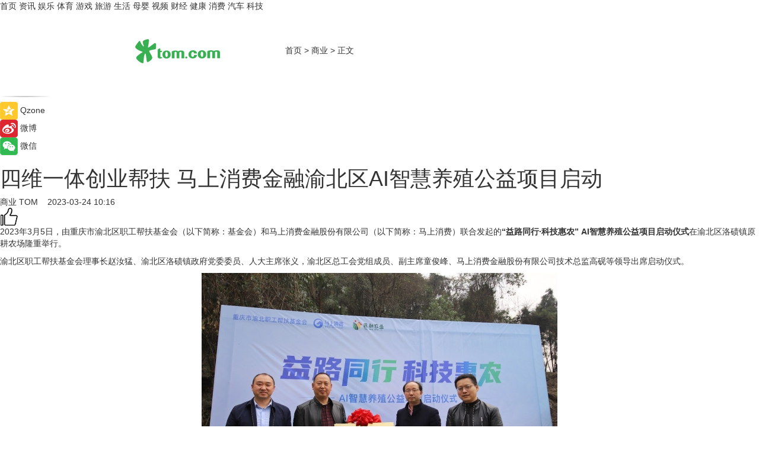

--- FILE ---
content_type: text/html
request_url: https://biz.tom.com/202303/4336191189.html
body_size: 9249
content:
<!DOCTYPE html>
<html xmlns="http://www.w3.org/1999/xhtml"  lang="zh-CN" >

<!-- openCMs sreach -->
<head>
    <meta http-equiv="Content-Type" content="text/html; charset=UTF-8">
	<meta name="viewport" content="width=device-width, initial-scale=1.0">
    <meta http-equiv="X-UA-Compatible" content="IE=edge,chrome=1" >
	<meta name="referrer" content="unsafe-url" />
	<meta name="robots" content="index, follow">
   
    <title>四维一体创业帮扶 马上消费金融渝北区AI智慧养殖公益项目启动_TOM商业</title><meta name="Description" content="2023年3月5日，由重庆市渝北区职工帮扶基金会（以下简称：基金会）和马上消费金融股份有限公司（以下简称：马上消费）联合发起的“益路同行·科技惠农” AI智慧养殖公益项目启动仪式在渝北区洛碛镇原耕农场隆重举行。">
        <meta name="keywords" content="马上消费智慧养殖系统,智慧养殖系统,马上消费智慧养鸡,马上消费智慧养殖,马上消费最新消息">
        <meta name="Imageurl" content="https://imgs.tom.com/whyz/202303/4336191189/THUMBNAILf4b7d44b337d0935.jpeg">
        <meta property="og:type" content="article"/>
        <meta property="og:title" content="四维一体创业帮扶 马上消费金融渝北区AI智慧养殖公益项目启动"/>
        <meta property="og:description" content="2023年3月5日，由重庆市渝北区职工帮扶基金会（以下简称：基金会）和马上消费金融股份有限公司（以下简称：马上消费）联合发起的“益路同行·科技惠农” AI智慧养殖公益项目启动仪式在渝北区洛碛镇原耕农场隆重举行。"/>
        <meta property="og:image" content="https://imgs.tom.com/whyz/202303/4336191189/THUMBNAILf4b7d44b337d0935.jpeg"/>
        <meta property="og:url" content="https://biz.tom.com/202303/4336191189.html"/>
        <meta property="og:release_date" content="2023-03-24 10:16"/>
    <link rel="canonical" href="https://biz.tom.com/202303/4336191189.html"/>
	<meta name="applicable-device" content="pc,mobile">
	
    <!--加载图标-->
	   	 <link href="https://www.tom.com/system/modules/my.opencms.news/resources/tom/bootstrap/css/bootstrap.min.css" rel="stylesheet" type="text/css">
   	  <link href="//www.tom.com/system/modules/my.opencms.news/resources/pc/css/newcontent_auto3.css?v=5" rel="stylesheet" type="text/css">
   
	
</head>
<body>
<input  type="hidden"  value ="0" id="sltop"/>
<input  type="hidden"  value ="1177" id="jsonid"/>
<input  type="hidden"  value="/biz/" id="category">
<div class="index_nav">
   <div class="index_nav_child">
<div class="index_nav_left">
<a href="//www.tom.com" title="TOM首页" id="shouye">首页</a>
<a href="//news.tom.com" title="TOM资讯" id="news">资讯</a>
<!--
<a href="//lookin.tom.com/" title="LOOKin" id="LOOKin">LOOKin</a>
-->
<a href="//ent.tom.com" title="TOM娱乐" id="ent" >娱乐</a>
<a href="//sports.tom.com" title="TOM体育" id="sports">体育</a>
<!--<a href="//star.tom.com" title="TOM明星" id="gossip">明星</a>-->
<!--<a href="//fashion.tom.com" title="TOM时尚" id="fashion">时尚</a>-->
<a href="//game.tom.cn" title="TOM游戏" target="_blank" id="game">游戏</a>
<a href="//travel.tom.com" id="travel" title="TOM旅游">旅游</a>
<a href="//life.tom.com" title="TOM生活" id="life">生活</a>
<a href="//baby.tom.com" title="TOM母婴" id="baby">母婴</a>
<!--<a href="//marketing.tom.com" title="TOM营销" id="marketing">营销</a>-->
<!--<a href="//vip.tom.com" title="TOM邮箱" id="mail" target="_blank">邮箱</a>-->
<!--<a href="//biz.tom.com" id="biz" title="TOM商业">商业</a>-->
<a href="//v.tom.com" id="tv" target="_blank" title="TOM视频">视频</a>
<a href="//finance.tom.com" id="finance" title="TOM财经">财经</a>
<a href="//health.tom.com" id="health" title="TOM健康">健康</a>
<!--
<a href="//joke.tom.com" id="joke" title="TOM段子">段子</a>
-->
<a href="//xiaofei.tom.com" title="TOM消费" id="xiaofei">消费</a>
<a href="//car.tom.com" title="TOM汽车" id="car">汽车</a>
<!--<a href="//www.ule.com" title="TOM购物" target="_blank">购物</a>-->
<a href="//tech.tom.com" title="TOM科技" id="tech">科技</a>
</div>
</div>
</div>
<div class="content_nav" id="content_nav">
    <div class="content_nav_box">
        <!--二维码-->
        <div id="qrcode" style="width:200px;height:200px;position:fixed;left:50%;top:50%; display:none;margin-left:-100px;margin-top:-100px;">aaa</div>
        <a class="back_arrow" id="back_arrow" href="javascript:history.back(-1)"><img src="https://www.tom.com/system/modules/my.opencms.news/resources/pc/pic/back_arow.png" alt></a>
        <a class="back_hot" id="back_hot" href="javascript:history.back(-1)"><img src="https://www.tom.com/system/modules/my.opencms.news/resources/pc/pic/tom_back.png" alt></a>
        <span class="tom_pc_logo"  href="https://www.tom.com"><img src="https://www.tom.com/system/modules/my.opencms.news/resources/pc/pic/tom_pc_logo.png" alt="logo"></span>
        <span class="tom_com_logo"><a href="https://www.tom.com/index2.html"> <img src="https://www.tom.com/system/modules/my.opencms.news/resources/tom/tomLogo1.png" alt="logo" ></a></span>
        <img class="tom_share" data-toggle="modal" data-target=".bs-example-modal-lg" src="//www.tom.com/system/modules/my.opencms.news/resources/pc/pic/tom_share.png" style="display: none;" alt>
		<a class="nav_left01" href="https://www.tom.com" title="网站首页" target="_blank">首页</a>
		<span class="nav_left01">&gt</span>
        <a class="nav_left01" href="https://biz.tom.com" title="TOM商业" target="_blank">商业</a>
        <span class="nav_left01">&gt</span>
        <span class="nav_left01">正文</span>
        <span class="share_btn" name="sharebtn"  id="sharebtn" onclick="shareopen()"><img src="//www.tom.com/system/modules/my.opencms.news/resources/pc/pic/share_btn.png" alt></span>
        <div class="right_search_box" style="display:none;">
            <input value="">
            <span class="search_box_btn"><img src="//www.tom.com/system/modules/my.opencms.news/resources/pc/pic/search_btn_icon.png" alt></span>
        </div>
    </div>
</div>
<div class="wxAlert" style="display:none;z-index:9999;padding: 15px;border-radius: 3px; width:240px;height:67px;background:rgba(19,23,31,0.8);position:fixed;top:50%;left:50%;margin-top:-33.5px;margin-left:-120px;font-size:13px;color:#fff;">
    <img style="width:10px;height:9.5px;position:absolute;top:5px;right:5px;" src="https://www.tom.com/system/modules/my.opencms.news/resources/pc/pic/wx_close.png" alt>
    点击下方菜单栏  “ <img src="https://www.tom.com/system/modules/my.opencms.news/resources/shareios3.png" class="sharicoimg"  style="width: 27px; height: 27px;vertical-align: middle;" alt> ” 选择 “分享”， 把好文章分享出去!
</div>


<!-- 微信提示 -->
<div class="modal fade " id="wxmyModal" tabindex="-1" role="dialog" aria-labelledby="wxmyModalLabel" aria-hidden="true" >
    <div class="modal-dialog" >
        <img src="https://www.tom.com/system/modules/my.opencms.news/resources/shareios2.png" style="right: 0; float: right; width: 94px;margin-top:30px; margin-right:18px" alt>

        <div class="modal-content amodal-content" style="top: 250px; border:0px; width: 240px;height: 86px;left: 50%; margin-top: -33.5px;margin-left: -120px;font-size: 15px;color: rgb(255, 255, 255);background:rgba(19,23,31,0.8);padding: 4px;box-sizing: content-box;" >
            <button type="button" class="close closea" data-dismiss="modal" aria-hidden="true"  style="color: #fff;font-weight: normal; opacity: 1;">
                &times;
            </button>

            <div class="modal-body" style="padding-top:25px; text-align: center;">
                请点击右上角选择分享，把好文章分享出去
            </div>

        </div>
    </div>
</div>
<!--分享模态框-->
<div class="modal tomShare_modal fade bs-example-modal-lg tomShare_modalbs" tabindex="-1" role="dialog" aria-labelledby="myLargeModalLabel">
    <div style="margin:0;" class="modal-dialog modal-lg" role="document">
        <div class="modal-content">
            <div style="font-size:12px;" class="row text-center tomShare_modalbshe">
                <div data-dismiss="modal" class="col-xs-3"  id="pyq">
                    <img src="https://www.tom.com/system/modules/my.opencms.news/resources/pc/pic/tom_pyq.png" alt>
                    <div style="margin-top: 6px;" class="row">
                        <div class="col-xs-12">朋友圈</div>
                    </div>
                </div>
                <div data-dismiss="modal" class="col-xs-3"  id="wx">
                    <img  src="https://www.tom.com/system/modules/my.opencms.news/resources/pc/pic/tom_wechat.png" alt>
                    <div style="margin-top: 6px;" class="row">
                        <div class="col-xs-12">微信好友</div>
                    </div>
                </div>
                <div data-dismiss="modal" class="col-xs-3" id="qzone" onclick="shareToQzone()">
                    <img  src="//www.tom.com/system/modules/my.opencms.news/resources/pc/pic/tom_space.png" alt >
                    <div style="margin-top: 6px;" class="row">
                        <div class="col-xs-12">QQ空间</div>
                    </div>
                </div>
                <div data-dismiss="modal" class="col-xs-3" id="qq" onclick="shareToQQ()">
                    <img  src="https://www.tom.com/system/modules/my.opencms.news/resources/pc/pic/tom_qq1.png" alt>
                    <div style="margin-top: 6px;" class="row">
                        <div class="col-xs-12">QQ</div>
                    </div>
                </div>
            </div>
            <div style="" class="row">
                <div data-dismiss="modal" style="" class="col-xs-12 text-center tomShare_modalfb">
                    取消
                </div>
            </div>
        </div>
    </div>
</div>
<!--文章内容部分-->
<div class="content_body_box">
    <div class="content_body_left" id="content_body_left">
        <div class="scan_box">
            <div class="scan_box_text"></div>
            <div class="scan_box_img" id="scan_box_img"></div>
        </div>
        <div class="left_line"><img src="https://www.tom.com/system/modules/my.opencms.news/resources/pc/pic/left_line.png" alt></div>
        <div class="kongjian_share">
            <span class="kongjian_share_img"><img src="https://www.tom.com/system/modules/my.opencms.news/resources/pc/pic/kongjian_share.png" alt></span>
            <span class="kongjian_share_text">Qzone</span>
        </div>
        <div class="weibo_share">
            <span class="weibo_share_img"><img src="https://www.tom.com/system/modules/my.opencms.news/resources/pc/pic/weibo_share.png" alt></span>
            <span class="weibo_share_text">微博</span>
        </div>
        <div class="weixin_share">
            <span class="weixin_share_img"><img src="https://www.tom.com/system/modules/my.opencms.news/resources/pc/pic/weixin_share.png" alt></span>
            <span class="weixin_share_text">微信</span>
            <span class="weixin_share_scan" id="weixin_share_scan">
				</span>
        </div>
    </div>
    <div class="content_body_center" id="content_body_center">
        <div class="content_news_box">
            <h1 class="news_box_title news_box_title1">四维一体创业帮扶 马上消费金融渝北区AI智慧养殖公益项目启动</h1>

                <!-- 写下想法弹出框 -->
                <div id="alert_share" style="display:none;border-color:rgba(66,66,66,0.1);background-color:#fff;box-shadow: 4px 7px 9px -8px rgb(66,66,66);color:#000000;" class="alert alert-success alert-dismissable fade in">
                    <button style="top: -13px;right: -26px;outline: 0;" type="button" class="close" aria-hidden="true">
                        &times;
                    </button>
                    <img style="width:14px;height:14px;" src="https://www.tom.com/system/modules/my.opencms.news/resources/pc/pic/tom_check.png" alt >
                    <strong>为推荐给更多人</strong>
                    <strong data-toggle="modal"  class="setdata" data-target=".bs-example-modal-lg" style="color:#31ba52;" >分享写下你的想法></strong>
                </div>
				
				  
				<div class="news_box_inforlinre">
				<div class="news_box_inforlinreab"></div>
                <div class="news_box_infor">
				<span class="formtag">商业</span>
				 <span class="infor_from infor_froma">

								<a class="infor_from_a" href="/sourcelink.html?linkfrom=http://www.tom.com"  target="_blank"            rel="nofollow">
											TOM  &nbsp;&nbsp;</a>
									</span>
						<span class="infor_time">
							2023-03-24 10:16</span>
                   
                    <!--点赞新样式-->
                     	<div class="tom_fabulous tom_fabulousa">
                        <div class="tom_fabulousdiv" id="m_like">
                            <img class="tom_fabulousimg" src="https://www.tom.com/system/modules/my.opencms.news/resources/tom/phone_noclick.png" alt ><span class="tom_fabulousspan" id="num"></span>
                        </div>

                    </div>
                </div>
                <div class="news_box_text">
                    <html>
 <head></head>
 <body>
  <p>2023年3月5日，由重庆市渝北区职工帮扶基金会（以下简称：基金会）和马上消费金融股份有限公司（以下简称：马上消费）联合发起的<strong>“益路同行·科技惠农” AI智慧养殖公益项目启动仪式</strong>在渝北区洛碛镇原耕农场隆重举行。</p> 
  <p>渝北区职工帮扶基金会理事长赵汝猛、渝北区洛碛镇政府党委委员、人大主席张义，渝北区总工会党组成员、副主席童俊峰、马上消费金融股份有限公司技术总监高砚等领导出席启动仪式。</p> 
  <center>
   <img src="https://imgs.tom.com/whyz/202303//4336191189/CONTENTf4b7d44b337d0935.jpeg" alt="四维一体创业帮扶 马上消费金融渝北区AI智慧养殖公益项目启动" border="0">
  </center> 
  <p style="text-align: center;">（赵汝猛、张义、童俊峰、高砚为活动揭牌）</p> 
  <p>据悉，本项目引入了<strong>马上消费“慧养鸡”智慧养殖系统，</strong>将在原耕农场内打造4个智慧鸡舍，其产生的成本将由基金会和马上消费共同承担。该项目旨在通过“公益+科技+基地+农户”四维一体的创业帮扶模式，智能化解决大规模土鸡散养行业内的痛点，同时向特定人群提供创业帮扶，解决创业难的现实问题，进而助力乡村产业振兴。</p> 
  <center>
   <img src="https://imgs.tom.com/whyz/202303//4336191189/CONTENTf359c1a561b61416.jpeg" alt="四维一体创业帮扶 马上消费金融渝北区AI智慧养殖公益项目启动" border="0">
  </center> 
  <p style="text-align: center;">（现场为农场捐赠一万只鸡苗）</p> 
  <p>值得一提的是，基金会现场向原耕农场捐赠了一万只鸡苗，用于“爱心传递”活动的开启，赢得了在场人员的阵阵掌声。农场创始人钟桃对此表达了感激，他希望通过为乡村小学捐赠营养鸡蛋，向创业者们捐赠鸡苗，并提供无偿技术指导等方式，将这份爱心传递下去。除了“爱心传递”的持续之外，还有马上消费推出的“乡村英才学堂”系列线上养殖课程，向有学习需求的人员免费开放学习，让科技助农走向可持续化。</p> 
  <center>
   <img src="https://imgs.tom.com/whyz/202303//4336191189/CONTENT46acbed00731b070.jpeg" alt="四维一体创业帮扶 马上消费金融渝北区AI智慧养殖公益项目启动" border="0">
  </center> 
  <p style="text-align: center;">（现场调研智慧养殖基地）</p> 
  <p>“近年来，我们不断对智慧养殖项目进行优化升级，希望在增强养殖户获得感、解决现实需求的同时，也能不断让我们的公益项目更加标准化。我们将不断挑战新的起跑点，助力更多的养殖户就业创业，为推进共同富裕贡献出科技的力量。”高砚总监说。</p> 
  <center>
   <img src="https://imgs.tom.com/whyz/202303//4336191189/CONTENT6fbac020e1a519d1.jpeg" alt="四维一体创业帮扶 马上消费金融渝北区AI智慧养殖公益项目启动" border="0">
  </center> 
  <p style="text-align: center;">（马上消费技术总监高砚为大家介绍系统）</p> 
  <p>赵汝猛理事长表示，渝北区坚持产业和科技深度融合、高效联动，打造乡村振兴产业高地。马上消费与我们的合作，让科技牵手公益，自然地为乡村振兴注入了智慧基因，使得乡村振兴这条道路愈来愈宽阔。未来，我们将同马上消费一道深化合作，共同推动科技向善发展，为区域乡村振兴建设注入新动力。</p> 
  <p>&nbsp;</p>
 </body>
</html><!--增加原创提示-->
					<span id="adright" style="color: #ffffff;display:none">0</span>
                </div>
				</div>
				<div class="news_box_banner_pc1" style="margin-top: 10px;margin-bottom: 20px;">
					<a class="a_img_border" href="//game.tom.com?pop=1"  rel="nofollow"  ><img src="https://www.tom.com/system/modules/my.opencms.news/resources/pc/pic/banner/tem_pc1.jpg" alt/>
					<div class="guanggao">
						广告
					</div>
					</a>
				</div>
				
                <div class="news_box_operation">
				  <div class="news_box_report news_box_reporta"><a href="https://www.tom.com/partner/jubao.html" target="_blank" rel="nofollow">举报</a></div>
					 	<span class="infor_author">责任编辑：
							WY-BD</span>
                  
                    <div style="margin-top: 50px;text-align: center;">
                        <div style="display: inline-block;" id="pc_like">
                            <img src="https://www.tom.com/system/modules/my.opencms.news/resources/pc/pic/pc_noclick.png"   alt >
                            <p style="margin-top: 10px;" id="num"></p>
                        </div>
                    </div>
                </div>
				  <div class="news_box_operation_mhead" >
				  
				  </div>
                <div class="news_box_operation_m" style="text-align:right;font-size:13px;color:#666666;margin-bottom:20px;">
                    责任编辑：
                    WY-BD<!--<div style="margin-top: 40px;text-align: center;">
                        <div style="display: inline-block; border: 1px solid #c5c5c5; border-radius: 51px; padding: 5px; min-width: 134px; font-size: 16px; cursor: pointer; color: #4f5054;" id="m_like">
                            <img style="vertical-align: middle;width: 20px;" src="//www.tom.com/system/modules/my.opencms.news/resources/tom/phone_noclick.png"><span style="margin-top: 10px;vertical-align: middle;padding-left: 5px;" id="num">赞</span>
                        </div>

                    </div>-->

                </div>
            <!-- app分享-->
            <div class="news_box_share" id="news_box_share">
                <div id="sharetxt" class="share_title" >
                    <span>————</span>&nbsp;&nbsp;&nbsp;&nbsp;分享到&nbsp;&nbsp;&nbsp;&nbsp;<span>————</span>
                </div>
                <div id="sharebtn4" class="contect_share">
                    <div class="share_platform">
                        <div class="share_weixin"><a id="wx" onclick="shareToWx()">
                            <div><img src="https://www.tom.com/system/modules/my.opencms.news/resources/pc/pic/weixin3.png"></div>
                            <div class="share_text">微信好友</div>
                        </a>
                        </div>
                        <div class="share_quan"><a id="pyq" onclick="shareToWxpyq()">
                            <div><img src="https://www.tom.com/system/modules/my.opencms.news/resources/pc/pic/quan3.png"></div>
                            <div class="share_text">朋友圈</div>
                        </a>
                        </div>
                        <div class="share_qq"><a id="qq" onclick="shareToQQ()">
                            <div><img src="https://www.tom.com/system/modules/my.opencms.news/resources/pc/pic/QQ3.png"></div>
                            <div class="share_text">QQ好友</div>
                        </a>
                        </div>
                        <div class="share_kongjian"><a id="qzone" onclick="shareToQzone()">
                            <div><img src="https://www.tom.com/system/modules/my.opencms.news/resources/pc/pic/kongjian3.png"></div>
                            <div class="share_text">QQ空间</div>
                        </a>
                        </div>
                        <script id="app" type="text/javascript"></script>
                    </div>
                </div>
            </div>
            <div class="news_box_banner_pc"></div>
        </div>
		
		  <div class="news_box_banner_phone">
       
    </div>
		
			
		<div class="shoujiline"></div>
		<div class="shouji">
			<div class="pic_news_title">
				<span class="mrelation_titlespanicom">&nbsp;</span>
				<span class="mrelation_titlespan">相关推荐</span>
			</div>
			<div class='three_image_news'>        <a href='//finance.tom.com/202504/4464189127.html'>            <div class='news_title'>AI助力内需增长、消费提振，汇通达网络（9878.HK）AI+战略及产品发布</div>            <div class='news_pic3'>                <img class='pic1' src='https://imgs.tom.com/whyz/202504/4464189127/THUMBNAILbe3ec75960c94217.jpeg' alt='AI助力内需增长、消费提振，汇通达网络（9878.HK）AI+战略及产品发布'>                <img class='pic2' src='https://imgs.tom.com/whyz/202504/4464189127/THUMBNAILfc80a96dc5643ee2.jpeg' alt='AI助力内需增长、消费提振，汇通达网络（9878.HK）AI+战略及产品发布'>                <img class='pic2' src='https://imgs.tom.com/whyz/202504/4464189127/THUMBNAIL7270a3fb94db277d.jpeg' alt='AI助力内需增长、消费提振，汇通达网络（9878.HK）AI+战略及产品发布'>            </div>        </a>        <div class='news_infor'>            <div class='source'>                <span>TOM</span>            </div>            <span class='push_time'>04-11 11:42</span>        </div>    </div><div class='three_image_news'>        <a href='//tech.tom.com/202504/4755862864.html'>            <div class='news_title'>艺术电视2.0标准启动制定，三星电视助推家居美学消费进入新时代</div>            <div class='news_pic3'>                <img class='pic1' src='https://imgs.tom.com/whyz/202504/4755862864/THUMBNAIL803bec2fbb4e15c5.jpg' alt='艺术电视2.0标准启动制定，三星电视助推家居美学消费进入新时代'>                <img class='pic2' src='https://imgs.tom.com/whyz/202504/4755862864/THUMBNAILd8aa6ae47337f060.jpg' alt='艺术电视2.0标准启动制定，三星电视助推家居美学消费进入新时代'>                <img class='pic2' src='https://imgs.tom.com/whyz/202504/4755862864/THUMBNAILc3e55ad2de6ccbba.jpg' alt='艺术电视2.0标准启动制定，三星电视助推家居美学消费进入新时代'>            </div>        </a>        <div class='news_infor'>            <div class='source'>                <span>TOM</span>            </div>            <span class='push_time'>04-03 17:39</span>        </div>    </div><div class='three_image_news'>        <a href='//sports.tom.com/202503/4418332898.html'>            <div class='news_title'>江苏举办“跟着赛事去旅行”促消费系列活动</div>            <div class='news_pic3'>                <img class='pic1' src='https://imgs.tom.com/whyz/202503/4418332898/THUMBNAIL30efd482d0496b7b.jpg' alt='江苏举办“跟着赛事去旅行”促消费系列活动'>                <img class='pic2' src='https://imgs.tom.com/whyz/202503/4418332898/THUMBNAIL92bf155833f45914.jpg' alt='江苏举办“跟着赛事去旅行”促消费系列活动'>                <img class='pic2' src='https://imgs.tom.com/whyz/202503/4418332898/THUMBNAIL3cb72d2bb0a8915c.jpg' alt='江苏举办“跟着赛事去旅行”促消费系列活动'>            </div>        </a>        <div class='news_infor'>            <div class='source'>                <span>TOM</span>            </div>            <span class='push_time'>03-31 09:40</span>        </div>    </div><div class='three_image_news'>        <a href='//tech.tom.com/202504/4568180318.html'>            <div class='news_title'>三星AI神 黑钻热泵洗烘旗舰：用智慧科技开启衣物高效洁净新篇章</div>            <div class='news_pic3'>                <img class='pic1' src='https://imgs.tom.com/whyz/202504/4568180318/THUMBNAIL51661b85a4400d1d.jpg' alt='三星AI神 黑钻热泵洗烘旗舰：用智慧科技开启衣物高效洁净新篇章'>                <img class='pic2' src='https://imgs.tom.com/whyz/202504/4568180318/THUMBNAILe3f7d27868ef6309.jpg' alt='三星AI神 黑钻热泵洗烘旗舰：用智慧科技开启衣物高效洁净新篇章'>                <img class='pic2' src='https://imgs.tom.com/whyz/202504/4568180318/THUMBNAILf5f416cfbf76aa10.jpg' alt='三星AI神 黑钻热泵洗烘旗舰：用智慧科技开启衣物高效洁净新篇章'>            </div>        </a>        <div class='news_infor'>            <div class='source'>                <span>TOM</span>            </div>            <span class='push_time'>04-01 13:36</span>        </div>    </div><div class='news'>        <div class='news-left'>            <div class='desc' style='vertical-align: middle;'>                <div class='news_left_title'><a href='//finance.tom.com/202504/1292206520.html'>AI医疗引热议 今年以来已新增3.9万余家智慧医疗相关企业</a>                </div>                <div class='footer' style='float: left;margin-top:5px;'>                    <div class='footer_source'>                       <span>中国网</span>                    </div>                </div>                <span class='push_time push_timea' style='line-height:19px;margin-top:10px'>04-09 11:54</span></div>        </div>        <a href='//finance.tom.com/202504/1292206520.html'>            <div class='pic'>                <img class='pic1' src='https://imgs.tom.com/finance/202504/1292206520/THUMBNAILda52e7fd019a3915.jpg' alt='AI医疗引热议 今年以来已新增3.9万余家智慧医疗相关企业'>            </div>        </a>    </div></div>
		
		<div class="recommend_text">
		      <div class="relation_title" id="list-container">
		          <span style=""  class="relation_titlespanico">&nbsp;</span>
		          <span style="" class="relation_titlespan">热点精选</span>
		      </div>
		   <div class='item-container item-none item-noneb'><div class='divh4'><a target='_blank' href='//news.tom.com/202504/4548863222.html'>共铸增长基石 启航 2035 愿景——2025 佳沛新西兰季开季大会盛大举行</a></div><ul><li class='item-center'><a class='a_img_border' target='_blank' href='//news.tom.com/202504/4548863222.html'><img class='item-img' src='https://imgs.tom.com/whyz/202504/4548863222/THUMBNAILd7ecd5c4b921901a.jpg' alt='共铸增长基石 启航 2035 愿景——2025 佳沛新西兰季开季大会盛大举行'></a></li><li class='item-center'><a class='a_img_border' target='_blank' href='//news.tom.com/202504/4548863222.html'><img class='item-img' src='https://imgs.tom.com/whyz/202504/4548863222/THUMBNAIL3787069fa7b0e82d.jpg' alt='共铸增长基石 启航 2035 愿景——2025 佳沛新西兰季开季大会盛大举行'></a></li><li class='item-center'><a class='a_img_border' target='_blank' href='//news.tom.com/202504/4548863222.html'><img class='item-img' src='https://imgs.tom.com/whyz/202504/4548863222/THUMBNAIL5d9feb3a4ec9b483.jpg' alt='共铸增长基石 启航 2035 愿景——2025 佳沛新西兰季开季大会盛大举行'></a></li></ul><div class='item-bottom'><p class='soddd'><a href=http://www.tom.com target='_blank' rel='nofollow' class='source_text'>TOM</a><span class='publish-time publish-timepc'>2025-04-12 17:53</span><span class='publish-time publish-timemb'>04-12 17:53</span></p></div></div><div class='item-container item-none item-noneb'><div class='divh4'><a target='_blank' href='//news.tom.com/202504/4555559718.html'>盛时集团跨界联动，时光呈现经典音乐《梁祝》</a></div><ul><li class='item-center'><a class='a_img_border' target='_blank' href='//news.tom.com/202504/4555559718.html'><img class='item-img' src='https://imgs.tom.com/whyz/202504/4555512850/THUMBNAIL49557309bbebee33.jpg' alt='盛时集团跨界联动，时光呈现经典音乐《梁祝》'></a></li><li class='item-center'><a class='a_img_border' target='_blank' href='//news.tom.com/202504/4555559718.html'><img class='item-img' src='https://imgs.tom.com/whyz/202504/4555512850/THUMBNAILb22b6a26bf29a116.jpeg' alt='盛时集团跨界联动，时光呈现经典音乐《梁祝》'></a></li><li class='item-center'><a class='a_img_border' target='_blank' href='//news.tom.com/202504/4555559718.html'><img class='item-img' src='https://imgs.tom.com/whyz/202504/4555512850/THUMBNAIL87419d90585f8085.jpg' alt='盛时集团跨界联动，时光呈现经典音乐《梁祝》'></a></li></ul><div class='item-bottom'><p class='soddd'><a href=http://www.tom.com target='_blank' rel='nofollow' class='source_text'>TOM</a><span class='publish-time publish-timepc'>2025-04-12 17:53</span><span class='publish-time publish-timemb'>04-12 17:53</span></p></div></div><div class='item-container item-none item-noneb'><div class='divh4'><a target='_blank' href='//news.tom.com/202504/4549343255.html'>启航南澳 飞来新鲜——东航物流在阿德莱德成功举办南澳产品组合首发式</a></div><ul><li class='item-center'><a class='a_img_border' target='_blank' href='//news.tom.com/202504/4549343255.html'><img class='item-img' src='https://imgs.tom.com/whyz/202504/4549343255/THUMBNAIL79e206d3424d3d11.jpg' alt='启航南澳 飞来新鲜——东航物流在阿德莱德成功举办南澳产品组合首发式'></a></li><li class='item-center'><a class='a_img_border' target='_blank' href='//news.tom.com/202504/4549343255.html'><img class='item-img' src='https://imgs.tom.com/whyz/202504/4549343255/THUMBNAILef796bd874512e70.jpg' alt='启航南澳 飞来新鲜——东航物流在阿德莱德成功举办南澳产品组合首发式'></a></li><li class='item-center'><a class='a_img_border' target='_blank' href='//news.tom.com/202504/4549343255.html'><img class='item-img' src='https://imgs.tom.com/whyz/202504/4549343255/THUMBNAIL19ac26248f1d4df5.jpg' alt='启航南澳 飞来新鲜——东航物流在阿德莱德成功举办南澳产品组合首发式'></a></li></ul><div class='item-bottom'><p class='soddd'><a href=http://www.tom.com target='_blank' rel='nofollow' class='source_text'>TOM</a><span class='publish-time publish-timepc'>2025-04-12 17:53</span><span class='publish-time publish-timemb'>04-12 17:53</span></p></div></div><div class='item-container item-none item-noneb'><div class='divh4'><a target='_blank' href='//news.tom.com/202504/4549049476.html'>年轻人社交新宠——Qni的独有创意在阿里云“AI巨场”展览上散发魅力</a></div><ul><li class='item-center'><a class='a_img_border' target='_blank' href='//news.tom.com/202504/4549049476.html'><img class='item-img' src='https://imgs.tom.com/whyz/202504/4549049476/THUMBNAIL1b9a91b78ec75298.jpg' alt='年轻人社交新宠——Qni的独有创意在阿里云“AI巨场”展览上散发魅力'></a></li><li class='item-center'><a class='a_img_border' target='_blank' href='//news.tom.com/202504/4549049476.html'><img class='item-img' src='https://imgs.tom.com/whyz/202504/4549049476/THUMBNAIL6abbb6ca15c59a9a.jpg' alt='年轻人社交新宠——Qni的独有创意在阿里云“AI巨场”展览上散发魅力'></a></li><li class='item-center'><a class='a_img_border' target='_blank' href='//news.tom.com/202504/4549049476.html'><img class='item-img' src='https://imgs.tom.com/whyz/202504/4549049476/THUMBNAIL49e060027cb550d6.jpg' alt='年轻人社交新宠——Qni的独有创意在阿里云“AI巨场”展览上散发魅力'></a></li></ul><div class='item-bottom'><p class='soddd'><a href=http://www.tom.com target='_blank' rel='nofollow' class='source_text'>TOM</a><span class='publish-time publish-timepc'>2025-04-12 17:53</span><span class='publish-time publish-timemb'>04-12 17:53</span></p></div></div><div class='item-container item-none item-noneb'><div class='divh4'><a target='_blank' href='//sports.tom.com/202504/4548987389.html'>赋能体育生态进化，中美华东伤科灵在行动</a></div><ul><li class='item-center'><a class='a_img_border' target='_blank' href='//sports.tom.com/202504/4548987389.html'><img class='item-img' src='https://imgs.tom.com/whyz/202504/4548987389/THUMBNAIL81a3cbebb399bddd.jpeg' alt='赋能体育生态进化，中美华东伤科灵在行动'></a></li><li class='item-center'><a class='a_img_border' target='_blank' href='//sports.tom.com/202504/4548987389.html'><img class='item-img' src='https://imgs.tom.com/whyz/202504/4548987389/THUMBNAILa9b5ad691e94b663.jpeg' alt='赋能体育生态进化，中美华东伤科灵在行动'></a></li><li class='item-center'><a class='a_img_border' target='_blank' href='//sports.tom.com/202504/4548987389.html'><img class='item-img' src='https://imgs.tom.com/whyz/202504/4548987389/THUMBNAIL7462de4468932ebd.jpeg' alt='赋能体育生态进化，中美华东伤科灵在行动'></a></li></ul><div class='item-bottom'><p class='soddd'><a href=http://www.tom.com target='_blank' rel='nofollow' class='source_text'>TOM</a><span class='publish-time publish-timepc'>2025-04-12 17:53</span><span class='publish-time publish-timemb'>04-12 17:53</span></p></div></div><div class='item-container item-none item-noneb'><div class='divh4'><a target='_blank' href='//finance.tom.com/202504/4555512850.html'>盛时集团跨界联动，时光呈现经典音乐《梁祝》</a></div><ul><li class='item-center'><a class='a_img_border' target='_blank' href='//finance.tom.com/202504/4555512850.html'><img class='item-img' src='https://imgs.tom.com/whyz/202504/4555512850/THUMBNAIL49557309bbebee33.jpg' alt='盛时集团跨界联动，时光呈现经典音乐《梁祝》'></a></li><li class='item-center'><a class='a_img_border' target='_blank' href='//finance.tom.com/202504/4555512850.html'><img class='item-img' src='https://imgs.tom.com/whyz/202504/4555512850/THUMBNAILb22b6a26bf29a116.jpeg' alt='盛时集团跨界联动，时光呈现经典音乐《梁祝》'></a></li><li class='item-center'><a class='a_img_border' target='_blank' href='//finance.tom.com/202504/4555512850.html'><img class='item-img' src='https://imgs.tom.com/whyz/202504/4555512850/THUMBNAIL87419d90585f8085.jpg' alt='盛时集团跨界联动，时光呈现经典音乐《梁祝》'></a></li></ul><div class='item-bottom'><p class='soddd'><a href=http://www.tom.com target='_blank' rel='nofollow' class='source_text'>TOM</a><span class='publish-time publish-timepc'>2025-04-12 17:53</span><span class='publish-time publish-timemb'>04-12 17:53</span></p></div></div><div class='item-container item-none item-noneb'><div class='divh4'><a target='_blank' href='//health.tom.com/202504/4555753346.html'>2025乌镇健康大会，奇正藏药解码藏医药现代化样本</a></div><ul><li class='item-center'><a class='a_img_border' target='_blank' href='//health.tom.com/202504/4555753346.html'><img class='item-img' src='https://imgs.tom.com/whyz/202504/4555753346/THUMBNAIL0c8f105ab32c5ca5.jpg' alt='2025乌镇健康大会，奇正藏药解码藏医药现代化样本'></a></li><li class='item-center'><a class='a_img_border' target='_blank' href='//health.tom.com/202504/4555753346.html'><img class='item-img' src='https://imgs.tom.com/whyz/202504/4555753346/THUMBNAIL6f02bbc3bf3f55c7.jpg' alt='2025乌镇健康大会，奇正藏药解码藏医药现代化样本'></a></li><li class='item-center'><a class='a_img_border' target='_blank' href='//health.tom.com/202504/4555753346.html'><img class='item-img' src='https://imgs.tom.com/whyz/202504/4555753346/THUMBNAILc3160d2223c27459.jpg' alt='2025乌镇健康大会，奇正藏药解码藏医药现代化样本'></a></li></ul><div class='item-bottom'><p class='soddd'><a href=http://www.tom.com target='_blank' rel='nofollow' class='source_text'>TOM</a><span class='publish-time publish-timepc'>2025-04-12 17:53</span><span class='publish-time publish-timemb'>04-12 17:53</span></p></div></div><div class='item-container item-none item-noneb'><div class='divh4'><a target='_blank' href='//news.tom.com/202504/4568527327.html'>舌尖上的热带风暴—“海南鲜品”品牌推介活动上海站成功举办</a></div><ul><li class='item-center'><a class='a_img_border' target='_blank' href='//news.tom.com/202504/4568527327.html'><img class='item-img' src='https://imgs.tom.com/whyz/202504/4568527327/THUMBNAILa76a5d9dd9005406.jpg' alt='舌尖上的热带风暴—“海南鲜品”品牌推介活动上海站成功举办'></a></li><li class='item-center'><a class='a_img_border' target='_blank' href='//news.tom.com/202504/4568527327.html'><img class='item-img' src='https://imgs.tom.com/whyz/202504/4568527327/THUMBNAIL24801358b559c00e.jpg' alt='舌尖上的热带风暴—“海南鲜品”品牌推介活动上海站成功举办'></a></li><li class='item-center'><a class='a_img_border' target='_blank' href='//news.tom.com/202504/4568527327.html'><img class='item-img' src='https://imgs.tom.com/whyz/202504/4568527327/THUMBNAILb8fad96c57b78217.jpg' alt='舌尖上的热带风暴—“海南鲜品”品牌推介活动上海站成功举办'></a></li></ul><div class='item-bottom'><p class='soddd'><a href=http://www.tom.com target='_blank' rel='nofollow' class='source_text'>TOM</a><span class='publish-time publish-timepc'>2025-04-12 17:53</span><span class='publish-time publish-timemb'>04-12 17:53</span></p></div></div></div> 
		   <div class="newdixian">
        人家也是有底线的啦~
    </div>
		
    </div>

  
  
   
  
  
    <div class="content_body_right" id="content_body_right">
		 <div class="body_right_banner" id="body_right_banner"><div class="guanggao" style="display:none">广告</div>
        </div>
	
        <div class="recommend_pic_news" id="recommend_pic_news">
            <div class="pic_news_title">相关推荐</div>

            <div class='pic_news01'><a href='//finance.tom.com/202504/4464189127.html' target='_blank' title='AI助力内需增长、消费提振，汇通达网络（9878.HK）AI+战略及产品发布'><img src='https://imgs.tom.com/whyz/202504/4464189127/THUMBNAILbe3ec75960c94217.jpeg' width='270' height='152' alt><p class='pic_news01_title'>AI助力内需增长、消费提振，汇通达网络（9878.HK）AI+战略及产品发布</p></a></div><div class='friend_line'></div><div class='pic_news01'><a href='//tech.tom.com/202504/4755862864.html' target='_blank' title='艺术电视2.0标准启动制定，三星电视助推家居美学消费进入新时代'><img src='https://imgs.tom.com/whyz/202504/4755862864/THUMBNAIL803bec2fbb4e15c5.jpg' width='270' height='152' alt><p class='pic_news01_title'>艺术电视2.0标准启动制定，三星电视助推家居美学消费进入新时代</p></a></div><div class='friend_line'></div><div class='pic_news01'><a href='//sports.tom.com/202503/4418332898.html' target='_blank' title='江苏举办“跟着赛事去旅行”促消费系列活动'><img src='https://imgs.tom.com/whyz/202503/4418332898/THUMBNAIL30efd482d0496b7b.jpg' width='270' height='152' alt><p class='pic_news01_title'>江苏举办“跟着赛事去旅行”促消费系列活动</p></a></div><div class='friend_line'></div><div class='pic_news01'><a href='//tech.tom.com/202504/4568180318.html' target='_blank' title='三星AI神 黑钻热泵洗烘旗舰：用智慧科技开启衣物高效洁净新篇章'><img src='https://imgs.tom.com/whyz/202504/4568180318/THUMBNAIL51661b85a4400d1d.jpg' width='270' height='152' alt><p class='pic_news01_title'>三星AI神 黑钻热泵洗烘旗舰：用智慧科技开启衣物高效洁净新篇章</p></a></div><div class='friend_line'></div><div class='pic_news01'><a href='//finance.tom.com/202504/1292206520.html' target='_blank' title='AI医疗引热议 今年以来已新增3.9万余家智慧医疗相关企业'><img src='https://imgs.tom.com/finance/202504/1292206520/THUMBNAILda52e7fd019a3915.jpg' width='270' height='152' alt><p class='pic_news01_title'>AI医疗引热议 今年以来已新增3.9万余家智慧医疗相关企业</p></a></div><div class='friend_line'></div></div>
       
         <div id="makeline"></div>
        <input type='hidden' id="markvalue"/>
        <div class="body_right_banner" id="body_right_bottom_banner"><div class="guanggao">广告</div>
        </div>
    </div>
</div>
	<span  id="back_top"></span>
	 <span class="ina_fhdb" id="ina_fhdb"><img src="//www.tom.com/system/modules/my.opencms.news/resources/tom/fhdb1.png" alt></span>

<div class="content_bottom_box">
<div class="content_bottom">
<div class="content_bottom_line"></div>
<div class="content_bottom1">
<a href="http://www.tomgroup.com/chs/" target="_blank" rel="nofollow">TOM集团</a>
<a href="//www.tom.com/partner/adserver.html" target="_blank" rel="nofollow">广告服务</a>
<a href="//www.tom.com/partner/jointom.html" target="_blank" rel="nofollow">加入TOM</a>
</div>
<div class="content_bottom2">Copyright © 2018 TOM.COM Corporation, All Rights Reserved 新飞网版权所有</div>
</div>
</div>




    <script src="//www.tom.com/system/modules/my.opencms.news/resources/tom/pc/js/jquery-3.2.1.min.js"></script> 
  <script src="//www.tom.com/system/modules/my.opencms.news/resources/pc/minjs/jquery.cookie.min.js"></script> 
      <script src="//www.tom.com/system/modules/my.opencms.news/resources/pc/js/in_content_auto_nav.js"></script>
	    <script src="//www.tom.com/system/modules/my.opencms.news/resources/pc/js/in_content_auto.js?v=9"></script>
    <script type="text/javascript" src="https://www.tom.com/system/modules/my.opencms.news/resources/pc/js/qrcode.min.js"></script>
	  <script src="https://www.tom.com/system/modules/my.opencms.news/resources/pc/minjs/get_track.min.js"></script> 
    <script src="//www.tom.com/system/modules/my.opencms.news/resources/tom/test/js/bootstrap.min.js" charset="utf-8"></script> 
	
	 
</body>
</html>
